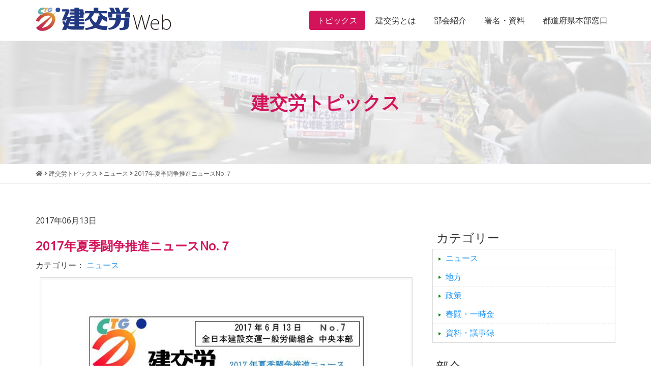

--- FILE ---
content_type: text/css
request_url: http://www.kenkourou.or.jp/wp-content/themes/tkpbase_bootstrap/style.css?ver=1.0
body_size: 4914
content:
@charset "utf-8";
/*
Theme Name: kenkourou2016
Description: （TKPbase Bootstrap）
Version: 1.0
Theme URI: http://www.tkp.co.jp/

Author: （株）東海共同印刷
Author URI: http://www.tkp.co.jp/

Tags: two-columns, right-sidebar, left-sidebar, custom-header, custom-menu, editor-style, theme-options
Text Domain: tkpbasebs
License: GNU General Public License
License URI: license.txt
*/

/*
767px以下、768px以上、992px以上、1200px以上
*/

@import url("css/style-set.css");

body {
	padding-top: 80px;
	background-color: #fff;
}
body.admin-bar #header {
	top: 32px;
}
body.admin-bar #nav-sec {
    top: 112px;
}
img {
	height: auto;
}

#header {
	z-index: 1050;
}

#nav-sec {
	z-index: 1030;
	position: fixed;
    top: 80px;
	width: 100%;
	padding-top: 3px;
	padding-bottom: 2px;
	border-top: 1px solid #EEEEEE;
/*	background-color: #EEEEEE;*/
/* Permalink - use to edit and share this gradient: http://colorzilla.com/gradient-editor/#fcfcfc+0,e8e8e8+100 */
background: #fcfcfc; /* Old browsers */
background: -moz-linear-gradient(top,  #fcfcfc 0%, #e8e8e8 100%); /* FF3.6-15 */
background: -webkit-linear-gradient(top,  #fcfcfc 0%,#e8e8e8 100%); /* Chrome10-25,Safari5.1-6 */
background: linear-gradient(to bottom,  #fcfcfc 0%,#e8e8e8 100%); /* W3C, IE10+, FF16+, Chrome26+, Opera12+, Safari7+ */
filter: progid:DXImageTransform.Microsoft.gradient( startColorstr='#fcfcfc', endColorstr='#e8e8e8',GradientType=0 ); /* IE6-9 */
	box-shadow: 0px 0px 4px 3px #DDDDDD;
	-moz-box-shadow: 0px 0px 4px 3px #DDDDDD;
	-webkit-box-shadow: 0px 0px 4px 3px #DDDDDD;
}
#nav-sec .navbar-nav > li > a {
	margin-top: 0;
	margin-bottom: 0;
}

#body {
	padding-top: 60px;
	padding-bottom: 60px;
}
#footer {
	margin-top: 2em;
}



.site-descriotion {
	padding-top: 5px;
}
.navbar-brand {
	margin: 0 0 0 -15px;
	padding: 15px 15px 15px 0;
}
.navbar-brand img {
	vertical-align: top;
}

.site-descriotion + .navbar-brand {
	margin-top: 6px;
	margin-bottom: 6px;
	padding-top: 4px;
}
#hpanel {
	margin-top: -32px;
}

.navbar#nav-sec,
#nav-sec .navbar {
	min-height: 37px;
}
#nav-sec .navbar {
	margin-bottom: 0;
}

.navbar-nav>li>.dropdown-menu {
	margin-top: 0;
}

.navbar#footer {
	margin-bottom: 0;
	padding: 15px 0;
}

.entry-title {
	font-size: 24px;
}

.hentry h2 {
	padding: 8px 0;
}

.hentry h1,.hentry h2,.hentry h3,.hentry h4,.hentry h5,.hentry h6 {
	color: #d3145a;
	font-weight: bold;
}



/* widget */
.sidebar {
	margin-bottom: 1.5em;
}
.sidebar .search-area {
}
.sidebar .search-area .input-group,
.sidebar .search-area .search-submit {
	width: 100%;
}
.widget-title {
    clear: both;
	margin-top: 0;
    margin-bottom: 0;
    padding: 8px;
}
.widget-title a {
	color: white;
}
.tkp_widget_bannerset_image ul,
.widget_nav_menu ul,
.tkp_widget_new_posts ul,
.tkp_widget_select_taxonomy_category ul {
    border: 1px solid #dddddd;
    margin: 0;
    padding: 0;
}
.tkp_widget_bannerset_image li,
.widget_nav_menu li,
.tkp_widget_new_posts li,
.tkp_widget_select_taxonomy_category li {
    border-bottom: 1px dashed #dddddd;
    list-style-type: none;
    margin: 0;
    padding: 0;
}
.tkp_widget_bannerset_image li:last-child,
.widget_nav_menu li:last-child,
.tkp_widget_new_posts li:last-child,
.tkp_widget_select_taxonomy_category li:last-child {
	border-bottom: none;
}
.tkp_widget_bannerset_image li ul,
.widget_nav_menu li ul,
.tkp_widget_new_posts li ul,
.tkp_widget_select_taxonomy_category li ul {
	margin-bottom: 0;
	margin-left: 1em;
	border: none;
}
.tkp_widget_bannerset_image li ul li,
.widget_nav_menu li ul li,
.tkp_widget_new_posts li ul li,
.tkp_widget_select_taxonomy_category li ul li {
	border: none;
}
.tkp_widget_bannerset_image li a::before,
.widget_nav_menu li a::before,
.tkp_widget_new_posts li a::before,
.tkp_widget_select_taxonomy_category li a::before {
    color: rgb( 0, 128, 0 );
    content: "";
    font-family: "dashicons";
    margin-right: 4px;
    vertical-align: middle;
}
.tkp_widget_bannerset_image li a,
.widget_nav_menu li a,
.tkp_widget_new_posts li a,
.tkp_widget_select_taxonomy_category li a {
    display: block;
    padding: 5px;
}


article.blog_type {
	padding: 2em 0;
	border-bottom: 1px solid #DDDDDD;
}
article.compact_type {
	padding: 1em;
}
article.compact_type .padding-left {
	padding-left: 180px;
}
article.compact_type .padding-right {
	padding-right: 180px;
}


.entrylist + .page-jump,
.tkp_widget_new_titlelist_post .page-jump {
	margin-top: 2em;
	margin-bottom: 2em;
}

.page-title {
	background-color: rgba( 255, 255, 255, 0.85 );
	padding: 22px;
	line-height: 1;
}
.archive .entrylist {
	background-color: rgba( 255, 255, 255, 0.85 );
	padding: 1%;
}
.category .entrylist,
.page.blog .entrylist,
.page .page {
	background-color: rgba( 255, 255, 255, 0.85 );
	padding: 1%;
    display:-webkit-box;
    display:-moz-box;
    display:-ms-box;
    display:-webkit-flexbox;
    display:-moz-flexbox;
    display:-ms-flexbox;
    display:-webkit-flex;
    display:-moz-flex;
    display:-ms-flex;
    display:flex;
    -webkit-box-lines:multiple;
    -moz-box-lines:multiple;
    -webkit-flex-wrap:wrap;
    -moz-flex-wrap:wrap;
    -ms-flex-wrap:wrap;
    flex-wrap:wrap;
}
/*
.archive.category .entrylist article,
.page.blog .entrylist article {
	width: 23%;
	margin-left: 1%;
	margin-right: 1%;
	margin-bottom: 1em;
}*/
/* page builder plugin */
.fl-builder-bar-actions .fl-builder-templates-button, 
.fl-builder-bar-actions .fl-builder-upgrade-button,
.fl-builder-bar-actions .fl-builder-help-button, 
.fl-builder-blocks .fl-builder-modules-cta {
	display: none; 
}

/**
 * 	-------------------------------------------------------------------------
 * common
 */
.btn-kenkourou {
	background: #D3145A !important;
	color: #fff !important;
}
.btn-kenkourou:hover {
	opacity: 0.7;
}
.color-kenkourou {
	color: #D3145A;
}

.message-label {
	padding: 20px 0; 
	color: #d3145a;
	background: #fff;
	background: rgba(255,255,255,0.9);
	font-weight: bold;
	border-radius: 4px;
	box-shadow: 0 0 15px #555;
	text-align: center;
}
.navbar-default .navbar-nav>.active>a, .navbar-default .navbar-nav>.active>a:focus, .navbar-default .navbar-nav>.active>a:hover ,
.single-group-data .navbar-default .menu-item-1795>a, .single-group-data .navbar-default .menu-item-1795>a:focus, .single-group-data .navbar-default .menu-item-1795>a:hover,
.single-post .navbar-default .menu-item-1792>a, .single-post .navbar-default .menu-item-1792>a:focus, .single-post .navbar-default .menu-item-1792>a:hover ,
.category .navbar-default .menu-item-1792>a, .category .navbar-default .menu-item-1792>a:focus, .category .navbar-default .menu-item-1792>a:hover ,
.search-results .navbar-default .menu-item-1792>a, .search-results .navbar-default .menu-item-1792>a:focus, .search-results .navbar-default .menu-item-1792>a:hover ,
.single-post .navbar-default .menu-item-1792>a, .single-post .navbar-default .menu-item-1792>a:focus, .single-post .navbar-default .menu-item-1792>a:hover {
	color: #fff !important;
	background-color: #D3145A !important;
}

/**
 * 	-------------------------------------------------------------------------
 * footer
 */
#footer-main {
	margin-top: 60px;
	padding: 60px 0 20px 0;
	position: relative;
	background: #fcfcfc;
}
#footer-main {
	margin-top: 0px;
}
#footer-main a {
	color: inherit;
}
#footer-main a:hover {
	color: #2196f3;
}
#footer-main #footer-logo {
	display: inline-block;
	margin-right: 20px;
	margin-bottom: 20px;
}
#footer-main #footer-logo .img-responsive {
	display: inline;
	margin: 0;
}
#footer-main #member-login {
	display: inline-block;
	margin: 3px;
	padding: 12px 60px;
	margin-bottom: 20px;
}
#footer-navigation,
#footer-navigation ul,
#footer-navigation ul li {
	margin: 0;
	padding: 0;
	list-style: none;
	text-align: center;
}
#footer-navigation {
	margin-bottom: 20px;
}
#footer-navigation ul li {
	display: inline-block;
	padding: 0px 8px ;
	border-right: 1px solid #ccc;
}
#footer-navigation ul li:last-child {
	border-right: none;
}


#footer-group-index {
	background: #f0f0f0;
	padding: 1em;
}
#footer-group-index ul,
#footer-group-index ul li {
	margin: 0;
	padding: 0;
	list-style: none;
	text-align: left;
}
#footer-group-index ul li {
	display: inline-block;
}
#footer-group-index ul li a {
	display: inline-block;
	padding: 3px 8px;
}


#copyright {
	margin: 20px 0 0 0;
	text-align:center;
}

/**
 * 	-------------------------------------------------------------------------
 * header title
 */
#header-title {
	background: url("./images/header-bg.jpg") 50% 50% no-repeat;
	background-size: cover;
}
#header-title h1 ,
#header-title h2 {
	font-weight: bold;
	padding: 100px 0;
	margin: 0;
	text-align: center;
	font-size: 36px;
}
#header-title h1 small,
#header-title h2 small {
	color: inherit;
}

.bg-cover,
.bg-cover-strong {
	position: relative;
}
.bg-cover:before,
.bg-cover-strong:before {
	content: "";
	position: absolute;
	background: rgba(255,255,255,0.5);
	width: 100%;
	height: 100%;
	left: 0;
	top: 0;
}
.bg-cover-strong:before {
	background: rgba(255,255,255,0.8);
}
#breadcrumbs {
	font-size: 12px;
	padding: 10px;
	border-bottom: 1px solid #eee;
	color: #666666;
}
#breadcrumbs a {
	color: #666666;
}
/**
 * 	-------------------------------------------------------------------------
 * top hero
 */

#top-hero-corousel .message-label {
	/*display: inline-block;*/
	padding: 20px 30px; 
	margin: 40% 0 40% 0;
}
#top-hero-corousel .message-label strong {
	display: block;
	font-size: 80px;
}
#top-hero-corousel .message-label small {
	font-size: 20px;
	color: inherit;
}
#top-hero {
	/*
	background: url("./images/toppage/hero-bg.jpg") 50% 0% no-repeat;
	background-size: cover;
	*/
	background: url("./images/toppage/hero-bg-2020.jpg") 50% 0% repeat;
}
/*#top-hero-cover {
	background: rgba(233,233,222,0.5);
	width: 100%;
	height: 100%;
}*/

#top-hero-topics {
	background: rgba(255,255,255,0.9);
	padding: 20px 0;
}
#top-carousel {
	margin: 0 auto;
	position: relative;
	margin: 25% auto;
	background: #fff;
	border: 10px solid #fff;
	border-radius: 5px;
	box-shadow: 0 0 15px #555;
}
#top-carousel .item img{
	display: block;
	width: 100%;
	height: auto;
}
.carousel-control.left,
.carousel-control.right {
	background: none !important;
}

.topics-list-area {
	margin: 0 0 40px 0;
}
/**
 * 	-------------------------------------------------------------------------
 * front-section
 */
.full-height {
	min-height: 100vh;
}
.front-section {
	background: url("./images/toppage/section-action.jpg") 50% 50% no-repeat;
	background-size: cover;
	padding: 20% 0 ;
}
.front-section .btn {
	margin: 20px 0;
}
#action.front-section {
	background: url("./images/toppage/section-action.jpg") 50% 50% no-repeat;
	background-size: cover;
}
#about.front-section {
	background: url("./images/toppage/section-danketsu.jpg") 50% 50% no-repeat;
	background-size: cover;
}
#activity.front-section {
	background: url("./images/toppage/section-activity.jpg") 50% 50% no-repeat;
	background-size: cover;
	padding: 6% 0 ;
}
#activity.front-section .message-label {
	display: inline-block;
	margin: 0 auto 40px;
	padding: 20px 15%; 
}
.activity-box {
	padding: 40px;
	background: #fff;
	background: rgba(255,255,255,0.9);
}
.activity-box .kikanshi-box {
	background: #fff;
	margin-top: 20px;
	margin-bottom: 20px;
	padding: 20px;
	border-radius: 10px;
	font-size: 90%;
}

.activity-box .kikanshi-box .color-kenkourou {
	margin: 0 0 10px 0;
}
.img-message-left {
	display: block;
	margin: 30px auto 0 0;
}
.img-message-right {
	display: block;
	margin: 30px 0 0 auto;
}
/**
 * 	-------------------------------------------------------------------------
 * topics
 */
#top-hero-topics-title {
	text-align:center;
	border-right: 1px solid #D3145A;
	padding: 1.8em 20px;
	margin: 5px 30px 5px 0;
	color: #D3145A;
	font-weight: bold;
}
.notfound-posts .alert {
	margin: 30px auto;
}
.search-area {
	max-width: 800px;
	border: 3px solid #eee;
	padding: 20px;
	margin: 20px auto;
}
.search-area .input-group.search-keyword {
	width: 100%;
	max-width: 550px;
}
.search-area .input-group.search-keyword input{
	display: block;
}
.search-area .search-submit {
	margin-top: 20px;
	width: 50%;
	max-width: 200px;
}
.search-area h4 {
	margin: 0;
}
.search-area label {
	display: inline;
}
.topics-list ,
.topics-list li {
	list-style: none;
	padding: 0;
	margin: 0;
}
.topics-list li {
	padding: 3px 0;
}
.label-cat {
	display: inline-block;
	padding: 3px 0;
	margin: 0 8px -4px 8px;
	min-width: 8em;
	overflow:hidden;
}
/**
 * 	-------------------------------------------------------------------------
 * groupdata single page
 */
#group-data-index {
	
}
.group-data-index {
	padding: 0;
	background-size:cover;
	background-position: center center;
	display: table;

}
.group-data-index a {
	display: table-cell;
	width: 100%;
	height: 6em;
	vertical-align: middle;
	position: relative;
	color:#D3145A;
	font-weight: bold;
	padding: 0 3px;
	text-align:center;
	background-color: #fff;
	background-color: rgba(255,255,255,0.9);
	line-height: 1;
	overflow:hidden;
	text-shadow: 0 0 2px #fff,0 0 2px #fff,0 0 2px #fff,0 0 2px #fff,0 0 2px #fff,0 0 2px #fff,0 0 15px #fff;
}

#group-data-index.large .group-data-index a {
	height: 9em;
	background-color: rgba(255,255,255,0.6);
	font-size: 2em;
}

.group-data-index a:hover {
	background-color: rgba(255,255,255,0.5);
	box-shadow:0px 0px 30px 0px rgba(0,0,0,0.4) inset;
	-moz-box-shadow:0px 0px 30px 0px rgba(0,0,0,0.4) inset;
	-webkit-box-shadow:0px 0px 30px 0px rgba(0,0,0,0.4) inset;
}
#group-data-index.large .group-data-index a:hover {
	background-color: rgba(255,255,255,0.2);
}

.group-data-content {
	
}
.group-data-content h2.group-data-headline {
	margin: 30px 0 30px 0;
	padding: 20px;
	border: 5px solid #D3145A;
	text-align: center;
	border-radius: 10px;
}
.group-data-content h2.group-data-headline:first-child {
	margin-top:0;
} 
.group-data-content .btn-group-justified {
	margin: 80px 0 30px 0;
}
.group-data-content .btn-group-justified:first-child {
	margin: 0px 0 30px 0;
}
.group-data-content .group-link a {
	padding: 20px;
	display: block;
	text-align: center;
	border: 1px solid #CCCCCC;
	background: #fff;
	border-radius: 10px;
	font-size: 110%;
	color: #000;
}
.group-data-content .group-link a:hover {
	background: #eee;
}
.headquarters {
	margin: 0;
	padding: 0;
}
.headquarters th,
.headquarters td {
	vertical-align: middle !important;
}
.headquarters td.name {
	min-width: 80px;
}
.headquarters td.tel,
.headquarters td.fax,
.headquarters td.email {
	text-align: center;
}
.headquarters td.data {
	min-width: 160px;
}
/**
 * 	-------------------------------------------------------------------------
 * single page
 */
#post-0 .no-entry {
	text-align:center;
}
.entrylist .entry {
	margin-bottom: 50px;
}
a.img-thumbnail:hover {
	opacity: 0.7;
}


.button-navigation,
.button-navigation li {
	margin: 0;
	padding: 0;
	list-style: none;
}
.button-navigation li {
	margin-bottom: 10px;
	padding: 10px;
}
.button-navigation li a {
	display: block;
	text-align: center;
	padding: 30px 0;
	width: 100%;
	color: #D3145A;
	border: 2px solid #D3145A;
	font-size: 150%;
	font-weight: bold;
}
.button-navigation li a:hover {
	background: #D3145A;
	color: #fff;
}

#main table p {
	margin: 0;
}

.download-fill-button {
	margin: 40px 0;
	text-align:center;
}
.download-fill-button .btn-active {
	background: #D3145A !important;
	color: #fff !important;
}
.download-data-list {
	margin: 0;
	padding: 0;
	border-bottom: 1px solid #eee;
}

.download-data-list li {
	position: relative;
}
.download-data-list li a.area-btn {
	position: relative;
	padding: 40px 10px 20px 10px;
	border-top: 1px solid #eee;
	display: block;
	color: inherit;
	
	-webkit-transition-timing-function: ease;
	-o-transition-timing-function: ease;
	transition-timing-function: ease;
	-webkit-transition-duration: .3s;
	-o-transition-duration: .3s;
	transition-duration: .3s;
	-webkit-transition-property: all;
	-o-transition-property: all;
	transition-property: all;
}
.download-data-list a.area-btn:hover {
	background: #fef6f9;
}
.download-data-list li h3 {
	margin-top: 0;
}
.download-data-list li img {
	max-height: 200px;
}
.download-data-list li .data-cat {
	position: absolute;
	left: 1em;
	top: 0;
	background: #000;
	color: #fff;
	display: block;
	padding: 5px 20px;
	font-size: 80%;
	border-radius: 0 0 10px 10px;
	z-index: 1;
}
.download-data-list li.dl-shomei .data-cat {
	background: #a02cb5;
}

.download-data-list li.dl-chirashi .data-cat {
	background: #2cb59c;
}

.download-data-list li.dl_poster .data-cat {
	background: #b5322c;
}

.download-data-list li.dl_other .data-cat {
	background: #2c5cb5;
}

a#uptotop {
	position: fixed;
	right: 20px;
	bottom: 20px;
	font-size: 40px;
	color: #d3145a;
	line-height: 1;
	opacity: 0.8;
	display: none;
}

--- FILE ---
content_type: text/css
request_url: http://www.kenkourou.or.jp/wp-content/themes/tkpbase_bootstrap/css/responsive.css?ver=1.0
body_size: 959
content:

/**
 * [md]MEDIUM DEVICE Desktop 
 */
@media (max-width: 1199px) {
	
	.navbar-nav>li>a {
		padding: 10px 5px;
	}
}
/**
 * [sm]SMALL DEVICE Tablet
 */
@media (max-width: 992px) {
	#top-hero-topics-title {
		border: none;
		border-bottom: 1px solid #D3145A;
		padding: 10px;
		margin: 5px;
	}
	
	.navbar-brand {
		max-width: 250px;
		padding-top: 25px;
	}
	.navbar-nav>li>a {
		margin: 0;
	}
	.navbar-header {
		float: none;
	}
	.navbar-toggle {
		display: block;
	}
	.navbar-collapse {
		border-top: 1px solid transparent;
		box-shadow: inset 0 1px 0 rgba(255,255,255,0.1);
	}
	.navbar-collapse.collapse {
		display: none!important;
	}
	.navbar-nav {
		float: none!important;
		margin: 7.5px -15px;
	}
	.navbar-nav>li {
		float: none;
	}
	.navbar-nav>li>a {
		padding-top: 10px;
		padding-bottom: 10px;
	}
	.navbar-text {
		float: none;
		margin: 15px 0;
	}
	.navbar-collapse.collapse.in {
		display: block!important;
	}
	.collapsing {
		overflow: hidden!important;
	}
}

/**
 * [xs]EXTRA SMALL DEVICE Phone
 */
@media (max-width: 768px) {
	.search-area .input-group,
	.search-area .search-submit {
		width: 100%;
	}
	h2 {
		font-size: 24px;
	}
	h3 {
		font-size: 20px;
	}
	h4 {
		font-size: 16px;
	}
	h5 {
		font-size: 14px;
	}
	h6 {
		font-size: 12px;
	}
	
	#header-title h1 ,
	#header-title h2 {
		font-size: 24px;
		padding: 50px 0;
	}
	#top-carousel {
		padding: 0;
		margin: 0;
		margin-bottom: -2px;
		border: none;
		border-radius: none;
		box-shadow: none;
	}
	#top-hero-corousel > div > div {
		padding: 0;
		margin: 0;
	}/*
	#top-hero-corousel .message-label {
		margin-left: 5%;
		padding: 5px;
		width: 90%;
		display: block;
		position: absolute;
		box-sizing: border-box;
		bottom: 5px;
		z-index: 100;
		border-radius: 0;
		text-align:center;
		font-size: 20px;
	}*/
	#top-hero-corousel .message-label {
		margin-left: 5%;
		padding: 5px;
		width: 90%;
		display: block;
		box-sizing: border-box;
		z-index: 100;
		text-align:center;
		font-size: 20px;
	}
	#top-hero-corousel .message-label strong {
		font-size: 48px;
	}
	#top-hero-corousel .message-label small {
		font-size: 12px;
	}
	.navbar-brand {
		max-width: 160px;
		padding-top: 35px;
		margin-left: 0px;
	}
	.navbar-toggle {
		margin-right: 0px;
	}
	.label-cat+a:before {
		content: "\A" ;
		white-space: pre ;
	}
	
	.img-message-left,
	.img-message-right  {
		margin: 30px auto;
	}
	
	#group-data-index.large .group-data-index a {
		height: 9em;
		background-color: rgba(255,255,255,0.6);
		font-size: 1.5em;
	}

}